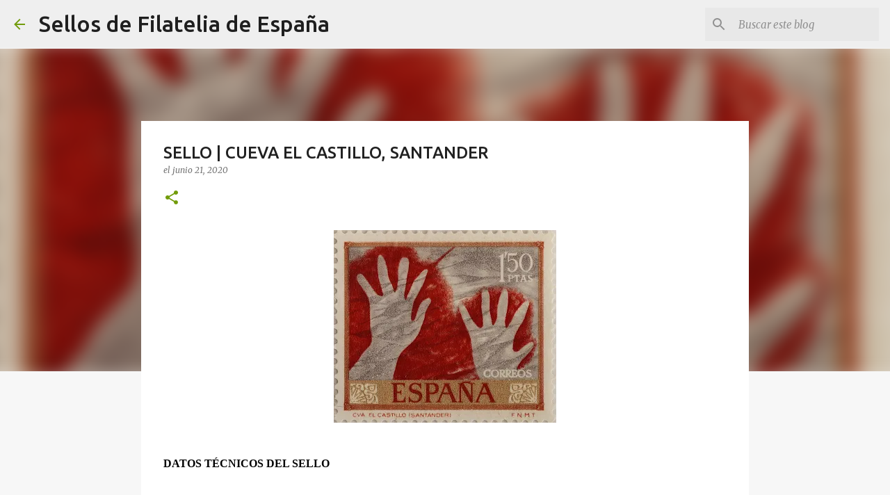

--- FILE ---
content_type: text/html; charset=utf-8
request_url: https://www.google.com/recaptcha/api2/aframe
body_size: 266
content:
<!DOCTYPE HTML><html><head><meta http-equiv="content-type" content="text/html; charset=UTF-8"></head><body><script nonce="q3BD7sPaeZDh8dziPNfmUw">/** Anti-fraud and anti-abuse applications only. See google.com/recaptcha */ try{var clients={'sodar':'https://pagead2.googlesyndication.com/pagead/sodar?'};window.addEventListener("message",function(a){try{if(a.source===window.parent){var b=JSON.parse(a.data);var c=clients[b['id']];if(c){var d=document.createElement('img');d.src=c+b['params']+'&rc='+(localStorage.getItem("rc::a")?sessionStorage.getItem("rc::b"):"");window.document.body.appendChild(d);sessionStorage.setItem("rc::e",parseInt(sessionStorage.getItem("rc::e")||0)+1);localStorage.setItem("rc::h",'1770137612762');}}}catch(b){}});window.parent.postMessage("_grecaptcha_ready", "*");}catch(b){}</script></body></html>